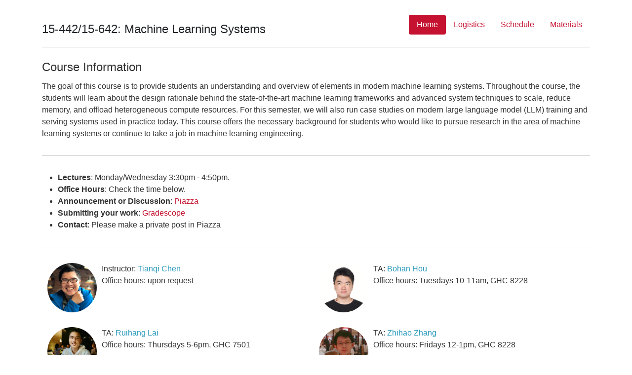

--- FILE ---
content_type: text/html; charset=utf-8
request_url: https://mlsyscourse.org/
body_size: 1663
content:
<!DOCTYPE html>
<html>
    <head>
        <title>15-442/15-642 | Home</title>
        <meta charset="utf-8">
        <meta name="viewport" content="width=device-width, initial-scale=1, shrink-to-fit=no">
        <link rel="stylesheet"
              href="https://maxcdn.bootstrapcdn.com/bootstrap/4.0.0-beta.2/css/bootstrap.min.css"
              integrity="sha384-PsH8R72JQ3SOdhVi3uxftmaW6Vc51MKb0q5P2rRUpPvrszuE4W1povHYgTpBfshb"
              crossorigin="anonymous">
        <link rel="stylesheet"
              href="https://maxcdn.bootstrapcdn.com/font-awesome/4.7.0/css/font-awesome.min.css">
        <link rel="stylesheet" href="/css/main.css">
        <link rel="stylesheet" href="/css/group.css">
        <!-- <link rel="stylesheet" href="/css/table.css"> -->
        <link href="/img/logo/icon.ico" type="image/x-icon">
        <link rel="shortcut icon" href="/img/logo/icon.ico" type="image/x-icon">
        <link rel="icon" href="/img/logo/icon.ico" type="image/x-icon">
    </head>
    <body>
        <div class="container">
            <!-- This is a bit nasty, but it basically says be a column first, and on larger screens be a spaced out row -->
            <div class="header d-flex
                        flex-column
                        flex-md-row justify-content-md-between">
              <a href="/" id="navtitle">
                <h2>15-442/15-642: Machine Learning Systems</h2>
              </a>
              <ul id="topbar" class="nav nav-pills justify-content-center">
                    
                    

                        

                        
                        
                        

                        <li class="nav-item">
                            <a class="nav-link active"
                               href="/">
                                Home
                            </a>
                        </li>

                    

                        

                        
                        
                        

                        <li class="nav-item">
                            <a class="nav-link "
                               href="/logistics">
                                Logistics
                            </a>
                        </li>

                    

                        

                        
                        
                        

                        <li class="nav-item">
                            <a class="nav-link "
                               href="/schedule">
                                Schedule
                            </a>
                        </li>

                    

                        

                        
                        
                        

                        <li class="nav-item">
                            <a class="nav-link "
                               href="/materials">
                                Materials
                            </a>
                        </li>

                    

                </ul>
            </div>

            

            

            <!-- Schedule  -->
            
              <h2 id="course-information">Course Information</h2>

<p>The goal of this course is to provide students an understanding and overview of elements in modern machine learning systems.
Throughout the course, the students will learn about the design rationale behind the state-of-the-art machine learning frameworks and advanced system techniques to scale, reduce memory, and offload heterogeneous compute resources.
For this semester, we will also run case studies on modern large language model (LLM) training and serving systems used in practice today.
This course offers the necessary background for students who would like to pursue research in the area of machine learning systems or continue to take a job in machine learning engineering.</p>

<hr />

<ul>
  <li><strong>Lectures</strong>: Monday/Wednesday 3:30pm - 4:50pm.</li>
  <li><strong>Office Hours</strong>: Check the time below.</li>
  <li><strong>Announcement or Discussion</strong>: <a href="https://piazza.com/home/spring2025/15442">Piazza</a></li>
  <li><strong>Submitting your work</strong>: <a href="https://www.gradescope.com/courses/951055">Gradescope</a></li>
  <li><strong>Contact</strong>: Please make a private post in Piazza</li>
</ul>

<hr />

            
            
            <!-- Staff  -->
            
                <div class="instructors clearfix">
  
  <div class="instructor-profile-two-col">
    <a href="https://tqchen.com/" target="_blank"><img src="/img/staff/tqchen.jpg" /></a>
    <ul class="instructor-info">
      <li><span>Instructor:</span> <a href="https://tqchen.com/" target="_blank">Tianqi Chen</a></li>
      <!-- <li><span>Email:</span> <a href="mailto:tqchen@cmu.edu" target="_blank">tqchen@cmu.edu</a></li>
       --><li><span>Office hours:</span> upon request</li>
    </ul>
  </div>
  

  
  <div class="instructor-profile-two-col">
    
    <a href="https://spectrometerhbh.github.io" target="_blank"><img src="/img/staff/bohanhou.jpg" /></a>
    
    <ul class="instructor-info">
      <li><span>TA:</span> <a href="https://spectrometerhbh.github.io" target="_blank">Bohan Hou</a></li>
      <!-- <li><span>Email:</span> <a href="mailto:bohanhou@andrew.cmu.edu" target="_blank">bohanhou@andrew.cmu.edu</a></li>
       --><li><span>Office hours:</span> Tuesdays 10-11am, GHC 8228</li>
    </ul>
  </div>
  
  <div class="instructor-profile-two-col">
    
    <a href="https://ruihanglai.com" target="_blank"><img src="/img/staff/ruihangl.jpg" /></a>
    
    <ul class="instructor-info">
      <li><span>TA:</span> <a href="https://ruihanglai.com" target="_blank">Ruihang Lai</a></li>
      <!-- <li><span>Email:</span> <a href="mailto:ruihangl@cs.cmu.edu" target="_blank">ruihangl@cs.cmu.edu</a></li>
       --><li><span>Office hours:</span> Thursdays 5-6pm, GHC 7501</li>
    </ul>
  </div>
  
  <div class="instructor-profile-two-col">
    
    <a href="https://jackfram.github.io" target="_blank"><img src="/img/staff/zhihaozhang.jpg" /></a>
    
    <ul class="instructor-info">
      <li><span>TA:</span> <a href="https://jackfram.github.io" target="_blank">Zhihao Zhang</a></li>
      <!-- <li><span>Email:</span> <a href="mailto:zhihaoz3@cs.cmu.edu" target="_blank">zhihaoz3@cs.cmu.edu</a></li>
       --><li><span>Office hours:</span> Fridays 12-1pm, GHC 8228</li>
    </ul>
  </div>
  
  <div class="instructor-profile-two-col">
    
    <a href="https://wmdi.github.io" target="_blank"><img src="/img/staff/mengdiwu.jpg" /></a>
    
    <ul class="instructor-info">
      <li><span>TA:</span> <a href="https://wmdi.github.io" target="_blank">Mengdi Wu</a></li>
      <!-- <li><span>Email:</span> <a href="mailto:mengdiwu@cs.cmu.edu" target="_blank">mengdiwu@cs.cmu.edu</a></li>
       --><li><span>Office hours:</span> Wednesdays 10-11am, GHC 8228</li>
    </ul>
  </div>
  
</div>
            
            
            
            <div class="footer">
             <a href="https://cs.cmu.edu">
               <img alt="SCS Logo" height="30"
                    src="/img/logo/cmuscs.png">
             </a>
             <a href="https://catalyst.cs.cmu.edu">
               <img alt="Catalyst Logo" height="40"
                    src="/img/logo/catalyst.svg">
             </a>
           </div>

        </div> <!-- /container -->

        <!-- Support retina images. -->
        <script type="text/javascript"
                src="/js/srcset-polyfill.js"></script>
    </body>

</html>


--- FILE ---
content_type: text/css; charset=utf-8
request_url: https://mlsyscourse.org/css/main.css
body_size: 5022
content:
@media screen and (min-width: 32em){html{font-size:16px}h1,.h1{font-size:2.998rem}.site-header{text-align:left}.site-nav{margin-top:0}.site-header a{font-size:1rem}.site-header .site-title{font-size:1.25rem;float:left}.site-header .site-nav{float:right}blockquote{margin-left:2rem;padding:2rem}.social-icons-left{text-align:left}.social-icons-right{text-align:right}}@media screen and (min-width: 48em){html{font-size:18px}}@media screen and (min-width: 64em){html{font-size:20px}}@media screen and (min-width: 78em){em img{max-width:56rem;margin-left:-7em}}/*!

  BASSCSS

  Next-level CSS toolkit - basscss.com

  Made with love by Jxnblk - ©2014 Brent Jackson
  MIT License http://opensource.org/licenses/MIT

*/button,.button{font-family:Lato,Helvetica,sans-serif;font-size:inherit;font-weight:normal;text-decoration:none;cursor:pointer;display:inline-block;box-sizing:border-box;line-height:1.125rem;padding:.5rem 1rem;margin:0;height:auto;border:1px solid transparent;vertical-align:middle;-webkit-appearance:none}::-moz-focus-inner{border:0;padding:0}.button:hover{text-decoration:none}input,select,textarea,fieldset{font-size:1rem;margin-top:0;margin-bottom:.5rem}input[type=text],input[type=datetime],input[type=datetime-local],input[type=email],input[type=month],input[type=number],input[type=password],input[type=search],input[type=tel],input[type=time],input[type=url],input[type=week]{box-sizing:border-box;height:2.25rem;padding:.5rem .5rem;vertical-align:middle;-webkit-appearance:none}select{box-sizing:border-box;line-height:1.75;padding:.5rem .5rem}select:not([multiple]){height:2.25rem;vertical-align:middle}textarea{box-sizing:border-box;line-height:1.75;padding:.5rem .5rem}.fieldset-reset{padding:0;margin-left:0;margin-right:0;border:0}.fieldset-reset legend{padding:0}body,button{margin:0}button,input,select,textarea{font-family:inherit;font-size:100%}img{max-width:100%}svg{max-height:100%}body{font-family:Lato,Helvetica,Arial,sans-serif;line-height:1.5;font-size:100%}h1,h2,h3,h4,h5,h6{font-family:Lato,Helvetica,sans-serif;font-weight:900;line-height:1.25;margin-top:1em;margin-bottom:.5em}p,dl,ol,ul{font-size:1rem;margin-top:0;margin-bottom:1rem}ol,ul{padding-left:2rem}pre,code,samp{font-family:"Source Code Pro",Consolas,monospace;font-size:inherit}pre{margin-top:0;margin-bottom:1rem;overflow-x:scroll}hr{margin-top:2rem;margin-bottom:2rem}blockquote{margin-top:2rem;margin-bottom:2rem;margin-left:0;padding-left:1rem;padding-right:1rem}blockquote,blockquote p{font-size:1.25rem;font-style:italic}h1,.h1{font-size:2.998rem}h2,.h2{font-size:1.5rem}h3,.h3{font-size:1.25rem}h4,.h4{font-size:1rem}h5,.h5{font-size:.875rem}h6,.h6{font-size:.75rem}.list-reset{list-style:none;padding-left:0}.button-blue{color:white;background-color:#2698BA;border-radius:3px;transition-duration:.1s;transition-timing-function:ease-out;transition-property:box-shadow, background-color}.button-blue:hover{opacity:.875}.button-blue:active,.button-blue.is-active{box-shadow:inset 0 0 0 32px rgba(0,0,0,0.125),inset 0 2px 3px 0 rgba(0,0,0,0.25)}.button-blue:focus{outline:none;box-shadow:0 0 0 2px rgba(255,255,255,0.5),0 0 1px 4px rgba(38,152,186,0.5)}.button-blue:disabled,.button-blue.is-disabled{opacity:.5}.highlight{-webkit-text-size-adjust:none}.highlight .c,.highlight .cs,.highlight .cm,.highlight .cp,.highlight .c1{color:#666;font-style:italic}.highlight .k,.highlight .kc,.highlight .kd,.highlight .kn,.highlight .kr,.highlight .kt,.highlight .kp{color:#00369f}.highlight .na,.highlight .nb,.highlight .nc,.highlight .no,.highlight .nd,.highlight .ni,.highlight .ne,.highlight .nf,.highlight .nl,.highlight .nn,.highlight .nx{color:#333}.highlight .mi,.highlight .il{color:#009f06}.highlight .s,.highlight .sb,.highlight .sc,.highlight .sd,.highlight .s2,.highlight .s3,.highlight .sh,.highlight .si,.highlight .sx,.highlight .sr,.highlight .ss,.highlight .s1{color:#FF3636}.hljs-title,.hljs-id,.scss .hljs-preprocessor{color:#FF3636;font-weight:bold}.highlight .k{font-weight:normal}.highlight .nc,.highlight .no{color:#00369f}.highlight .o{color:#00369f;font-weight:normal}.highlight .nb{color:#009f06}.highlight .sr{color:#009f06}.highlight .ss{color:#B509AC}.hljs-built_in{color:#00369f}.hljs-preprocessor,.hljs-pragma,.hljs-pi,.hljs-doctype,.hljs-shebang,.hljs-cdata{color:#666;font-weight:bold}.hljs-deletion{background:#fdd}.hljs-addition{background:#dfd}.diff .hljs-change{background:#00369f}.hljs-chunk{color:#ccc}body{color:#333;background-color:white}a{color:#2698BA;text-decoration:none}a:hover{text-decoration:underline}pre,code{background-color:#eee;border-radius:3px}hr{border:0;border-bottom-style:solid;border-bottom-width:1px;border-bottom-color:#ccc}.dark-gray{color:#333}.white{color:white}.blue{color:#2698BA}.mid-gray{color:#666}.light-gray{color:#ccc}.lighter-gray{color:#eee}.red{color:#FF3636}.green{color:#00ab37}.yellow{color:#efcc00}.orange{color:#F29105}.bg-dark-gray{background-color:#333}.bg-white{background-color:white}.bg-blue{background-color:#2698BA}.bg-mid-gray{background-color:#666}.bg-light-gray{background-color:#ccc}.bg-lighter-gray{background-color:#eee}.bg-red{background-color:#FF3636}.bg-green{background-color:#00ab37}.bg-yellow{background-color:#efcc00}.bg-orange{background-color:#F29105}.bg-darken-1{background-color:rgba(0,0,0,0.0625)}.bg-darken-2{background-color:rgba(0,0,0,0.125)}.bg-darken-3{background-color:rgba(0,0,0,0.25)}.bg-darken-4{background-color:rgba(0,0,0,0.5)}.h00{font-size:4rem}.h0{font-size:3rem}@media (min-width: 52em){.h00-responsive{font-size:8vw}.h0-responsive{font-size:6vw}.h1-responsive{font-size:4vw}}@media (min-width: 96em){.h00-responsive{font-size:7.68rem}.h0-responsive{font-size:5.76rem}.h1-responsive{font-size:3.84rem}}.bold{font-weight:bold}.regular{font-weight:normal}.italic{font-style:italic}.caps{text-transform:uppercase;letter-spacing:.2em}.left-align{text-align:left}.center{text-align:center}.right-align{text-align:right}.justify{text-align:justify}.nowrap{white-space:nowrap}.m0{margin:0}.mt0{margin-top:0}.mr0{margin-right:0}.mb0{margin-bottom:0}.ml0{margin-left:0}.m1{margin:.5rem}.mt1{margin-top:.5rem}.mr1{margin-right:.5rem}.mb1{margin-bottom:.5rem}.ml1{margin-left:.5rem}.m2{margin:1rem}.mt2{margin-top:1rem}.mr2{margin-right:1rem}.mb2{margin-bottom:1rem}.ml2{margin-left:1rem}.m3{margin:2rem}.mt3{margin-top:2rem}.mr3{margin-right:2rem}.mb3{margin-bottom:2rem}.ml3{margin-left:2rem}.m4{margin:4rem}.mt4{margin-top:4rem}.mr4{margin-right:4rem}.mb4{margin-bottom:4rem}.ml4{margin-left:4rem}.mxn1{margin-left:-0.5rem;margin-right:-0.5rem}.mxn2{margin-left:-1rem;margin-right:-1rem}.mxn3{margin-left:-2rem;margin-right:-2rem}.mxn4{margin-left:-4rem;margin-right:-4rem}.mx-auto{margin-left:auto;margin-right:auto}.p1{padding:.5rem}.py1{padding-top:.5rem;padding-bottom:.5rem}.px1{padding-left:.5rem;padding-right:.5rem}.p2{padding:1rem}.py2{padding-top:1rem;padding-bottom:1rem}.px2{padding-left:1rem;padding-right:1rem}.p3{padding:2rem}.py3{padding-top:2rem;padding-bottom:2rem}.px3{padding-left:2rem;padding-right:2rem}.p4{padding:4rem}.py4{padding-top:4rem;padding-bottom:4rem}.px4{padding-left:4rem;padding-right:4rem}html,body{height:auto;min-height:100%;-webkit-text-size-adjust:100%}img{max-width:none}em img{max-width:100%;margin-left:0}body{box-sizing:border-box;-moz-box-sizing:border-box;-webkit-box-sizing:border-box}.wrapper{max-width:-webkit-calc(900px - (30px));max-width:calc(900px - (30px));margin-right:auto;margin-left:auto;padding-right:15px;padding-left:15px}@media screen and (min-width: 768px){.wrapper{max-width:-webkit-calc(900px - (30px * 2));max-width:calc(900px - (30px * 2));padding-right:30px;padding-left:30px}}.clearfix:before,.wrapper:before,.footer-col-wrapper:before,.clearfix:after,.wrapper:after,.footer-col-wrapper:after{content:' ';display:table}.clearfix:after,.wrapper:after,.footer-col-wrapper:after{clear:both}.left{float:left}.right{float:right}.site-header{border-bottom:1px solid #e8e8e8;background-color:white;opacity:0.95;position:fixed;left:0px;top:0px;width:100%;z-index:50}.site-header a{font-size:16px}.site-title a{font-family:"Roboto", Helvetica;font-size:20px;line-height:56px;margin-bottom:0}.site-nav{float:right;line-height:56px}.site-nav .nav-trigger{display:none}.site-nav .menu-icon{display:none}.site-nav .page-link{line-height:1.5}.site-nav .page-link:not(:first-child){margin-left:10px}@media screen and (max-width: 600px){.site-nav{position:absolute;top:9px;right:15px;background-color:#fff;border:1px solid #e8e8e8;border-radius:5px;text-align:right}.site-nav label[for="nav-trigger"]{display:block;float:right;width:36px;height:36px;z-index:2;cursor:pointer}.site-nav .menu-icon{display:block;float:right;width:36px;height:26px;line-height:0;padding-top:10px;text-align:center}.site-nav .menu-icon>svg path{fill:#424242}.site-nav input ~ .trigger{clear:both;display:none}.site-nav input:checked ~ .trigger{display:block;padding-bottom:5px}.site-nav .page-link{display:block;padding:5px 10px;margin-left:10px}.site-nav .page-link:not(:last-child){margin-right:0}}.header-bar{border-bottom:1px solid #ccc;font-size:20px;display:block;opacity:0.75;width:100%;text-align:center;padding-top:25px;padding-bottom:4rem;line-height:3em;z-index:25}.header-bar h1{color:#2698BA;font-size:75px}.header-bar h2{font-size:25px}.site-footer{border-top:1px solid #e8e8e8;padding:30px 0}.site-footer a{color:#2698BA}.site-footer a i{color:#333}.site-footer a:hover{text-decoration:underline}.site-footer a:hover i{color:#2698BA}.site-footer ul{padding-left:0}.footer-heading{font-size:1.125rem;margin-bottom:15px}.contact-list,.social-media-list{list-style:none;margin-left:0}.footer-col-wrapper{color:#828282;font-size:0.9375;margin-left:-15px}.footer-col{width:-webkit-calc(100% - (30px / 2));width:calc(100% - (30px / 2));margin-bottom:15px;padding-left:15px}.footer-col-1,.footer-col-2{width:-webkit-calc(50% - (30px / 2));width:calc(50% - (30px / 2))}.footer-col-3{width:-webkit-calc(100% - (30px / 2));width:calc(100% - (30px / 2))}@media screen and (min-width: 768px){.footer-col-1{width:-webkit-calc(35% - (30px / 2));width:calc(35% - (30px / 2))}.footer-col-2{width:-webkit-calc(20% - (30px / 2));width:calc(20% - (30px / 2))}.footer-col-3{width:-webkit-calc(45% - (30px / 2));width:calc(45% - (30px / 2))}}@media screen and (min-width: 600px){.footer-col{float:left}}.page-content{padding:100px 0}.page-heading{font-size:20px}.contacticon{display:block;font-size:60px;margin:10px}.center{text-align:center}span.event{color:#009f06}span.deadline{color:#FF3636}reading.important{color:#009f06}.post-header{margin-bottom:30px}.post-list{margin:0;padding:0;list-style:none}.post-list>li{border-bottom:1px solid #e8e8e8;padding-bottom:2rem;padding-top:2rem}.post-list>li h2{margin-top:0.2em}.post-list>li p{margin-top:0.1em}.post-title{font-size:42px;letter-spacing:-1px;line-height:1;margin-bottom:10px;margin-top:0}.post-title b{color:#2698BA}.post-description{font-size:20px;letter-spacing:-1px;line-height:1;margin-bottom:10px;margin-top:0}.post-content h2{font-size:42px}.post-content h3{font-size:30px}.post-content h4{font-size:20px}.post-meta{color:#828282;font-size:.875rem;margin-bottom:0px}.post-link{display:block;font-size:42px}#markdown-toc{list-style:none;padding-left:0}#markdown-toc li>ul{margin-bottom:0}.logo{float:left;margin-right:20px;padding-bottom:15px;width:120px}.about .post-title{padding-top:20px}.about .post-description{font-size:20px}.instructors{padding:0 0 0 1%}.instructor-profile-two-col,.instructor-profile-three-col{display:block;float:left;height:210px}@media screen and (min-width: 676px){.instructor-profile-two-col,.instructor-profile-three-col{height:130px}}.instructor-profile-two-col img,.instructor-profile-three-col img{border-radius:50%;float:left;object-fit:cover;height:100px;width:100px;margin-right:10px}.instructor-profile-two-col ul.instructor-info,.instructor-profile-three-col ul.instructor-info{display:block;float:left;list-style-type:none;padding-left:0;width:65%;width:-webkit-calc(100% - 130px);width:calc(100% - 130px);min-width:210px}.instructor-profile-two-col ul.instructor-info a,.instructor-profile-three-col ul.instructor-info a{color:#2698BA}.instructor-profile-two-col ul.instructor-info a:hover,.instructor-profile-three-col ul.instructor-info a:hover{text-decoration:underline}.instructor-profile-two-col ul.instructor-info span,.instructor-profile-three-col ul.instructor-info span{font-weight:400}.instructor-profile-two-col{width:50%}.instructor-profile-three-col{width:33%}.news{border-top:1px solid #e8e8e8;margin-top:30px;padding-top:20px}.news h2{font-weight:bold;margin-top:0;margin-bottom:10px}.news table{border-collapse:collapse;width:100%}.news table .date{width:19%}.news table .announcement{width:81%}.news table tr{text-align:left}.news table td{padding:6px 0;vertical-align:top;border:none}.pagination{font-size:1rem;font-family:'Lato', 'Helvetica Neue', Helvetica, sans-serif;font-weight:400;text-align:center}@media (-webkit-min-device-pixel-ratio: 2), (min-resolution: 192dpi){.pagination{font-weight:100}}.pagination a,.pagination .disabled{-webkit-transition:all 0.2s ease-in-out;-moz-transition:all 0.2s ease-in-out;transition:all 0.2s ease-in-out;background:#fafafa;border-radius:0.1875em;border:1px solid #f3f3f3;color:#333333;padding:1em 1.5em}.pagination .disabled,.pagination .pagination-meta{opacity:0.5}.pagination .pagination-meta{overflow:hidden}.pagination a:hover,.pagination a:focus{background:white;color:#2698BA}.pagination a:active{background:#f7f7f7}.pagination .button{font-size:1rem;font-weight:300;letter-spacing:1px}.button-disabled{opacity:0.55;background-color:#999}.button-disabled:hover,.button-disabled:active,.button-disabled:focus{cursor:not-allowed;background-color:#999}.publications h2{color:#2698BA;font-size:32px;margin-bottom:30px;text-align:center}.year{border-top:1px solid #ccc;color:#ccc;margin:0 -3em -2.5ex -2em;padding-top:1ex;text-align:right}.bibliography{margin-bottom:50px;margin-top:20px;list-style-type:circle}.bibliography li{margin:10px 0;position:relative}.bibliography li span{display:block}.bibliography li .title{font-weight:bolder}.bibliography li .author a{border-bottom:1px dashed #2698BA}.bibliography li .author a:hover{border-bottom-style:solid;text-decoration:none}.bibliography li .author>em{border-bottom:1px solid;font-style:normal}.bibliography li a.abstract,.bibliography li a.bibtex{cursor:pointer}.bibliography li .hidden{font-size:.875rem;max-height:0px;overflow:hidden;text-align:justify;-webkit-transition:0.15s ease;-moz-transition:0.15s ease;-ms-transition:0.15s ease;-o-transition:0.15s ease;transition:all 0.15s ease}.bibliography li .hidden p{line-height:1.4em;margin:10px}.bibliography li .hidden pre{font-size:1em;line-height:1.4em;padding:10px}.bibliography li .hidden.open{max-height:100em;-webkit-transition:0.15s ease;-moz-transition:0.15s ease;-ms-transition:0.15s ease;-o-transition:0.15s ease;transition:all 0.15s ease}.bibliography li span.abstract.hidden{border:dashed 1px #fff}.bibliography li span.abstract.hidden.open{border-color:#828282}.bibliography abbr{position:absolute;left:-7em}.star{color:#2698BA;font-style:normal}blockquote{border-left:5px solid #7a7a7a;font-style:italic;margin-left:.5rem;padding:.5rem}blockquote p{margin:0}blockquote footer{background-color:#fff;border-color:transparent;color:#7a7a7a;font-size:.85rem;font-style:normal;text-align:left;padding:0}pre,pre code{background-color:transparent;border-radius:0}pre,code{font-family:"Source Code Pro",Consolas,monospace}code{color:#333;font-size:85%;padding-bottom:0.1em;padding-left:0.2em;padding-right:0.2em;padding-top:0.1em}pre{padding:1.125em;line-height:1.11;overflow-x:scroll;margin-bottom:0.88em;background-color:#fafafa}.highlight .p{font-size:1.125rem;line-height:1}pre{counter-reset:line-numbering;white-space:pre;overflow-x:auto;word-break:inherit;word-wrap:inherit}pre a{background-image:none}pre a::before{content:counter(line-numbering);counter-increment:line-numbering;padding-right:1em;width:25px;text-align:right;opacity:0.7;display:inline-block;color:#ccc;margin-right:16px;font-size:13px;-webkit-touch-callout:none;-webkit-user-select:none;-khtml-user-select:none;-moz-user-select:none;-ms-user-select:none;user-select:none}pre a:first-of-type::before{padding-top:10px}pre a:last-of-type::before{padding-bottom:10px}pre a:only-of-type::before{padding:10px}.row{display:flex;flex-direction:row;flex-wrap:wrap;align-items:flex-start;justify-content:center}.col{display:inline-block;width:100%;height:100%;object-fit:cover;box-sizing:border-box;padding:5px}.one{width:33%}.two{width:66%}.three{width:100%}figcaption{text-align:center}.gist,.gist .highlight .p{font-size:.75rem}.gist .lines{width:100%}a{color:#333;text-decoration:none}a:hover{color:#2698BA;text-decoration:none}article a,.news a{color:#2698BA}article a:hover,.news a:hover{text-decoration:underline}.social a{color:#333}.social a:hover{color:#2698BA}.measure{margin:0 auto;max-width:42rem}table{background-color:transparent}table col[class*="col-"]{position:static;display:table-column;float:none}table td[class*="col-"],table th[class*="col-"]{position:static;display:table-cell;float:none}caption{padding-top:8px;padding-bottom:8px;color:#ccc;text-align:left}th{text-align:left}.table{width:100%;max-width:100%;margin-bottom:24px;border-collapse:collapse}.table>thead>tr>th,.table>thead>tr>td,.table>tbody>tr>th,.table>tbody>tr>td,.table>tfoot>tr>th,.table>tfoot>tr>td{padding:8px;line-height:1.5;vertical-align:top;border-top:1px solid #ddd}.table>thead>tr>th{vertical-align:bottom;border-bottom:2px solid #ddd}.table>caption+thead>tr:first-child>th,.table>caption+thead>tr:first-child>td,.table>colgroup+thead>tr:first-child>th,.table>colgroup+thead>tr:first-child>td,.table>thead:first-child>tr:first-child>th,.table>thead:first-child>tr:first-child>td{border-top:0}.table>tbody+tbody{border-top:2px solid #ddd}.table .table{background-color:#fff}.table-condensed>thead>tr>th,.table-condensed>thead>tr>td,.table-condensed>tbody>tr>th,.table-condensed>tbody>tr>td,.table-condensed>tfoot>tr>th,.table-condensed>tfoot>tr>td{padding:5px}.table-bordered{border:1px solid #ddd}.table-bordered>thead>tr>th,.table-bordered>thead>tr>td,.table-bordered>tbody>tr>th,.table-bordered>tbody>tr>td,.table-bordered>tfoot>tr>th,.table-bordered>tfoot>tr>td{border:1px solid #ddd}.table-bordered>thead>tr>th,.table-bordered>thead>tr>td{border-bottom-width:2px}.table-striped>tbody>tr:nth-of-type(odd){background-color:#f9f9f9}.table-hover>tbody>tr:hover{background-color:#f5f5f5}.table>thead>tr>td.active,.table>thead>tr>th.active,.table>thead>tr.active>td,.table>thead>tr.active>th,.table>tbody>tr>td.active,.table>tbody>tr>th.active,.table>tbody>tr.active>td,.table>tbody>tr.active>th,.table>tfoot>tr>td.active,.table>tfoot>tr>th.active,.table>tfoot>tr.active>td,.table>tfoot>tr.active>th{background-color:#f5f5f5}.table-hover>tbody>tr>td.active:hover,.table-hover>tbody>tr>th.active:hover,.table-hover>tbody>tr.active:hover>td,.table-hover>tbody>tr:hover>.active,.table-hover>tbody>tr.active:hover>th{background-color:#e8e8e8}.table>thead>tr>td.success,.table>thead>tr>th.success,.table>thead>tr.success>td,.table>thead>tr.success>th,.table>tbody>tr>td.success,.table>tbody>tr>th.success,.table>tbody>tr.success>td,.table>tbody>tr.success>th,.table>tfoot>tr>td.success,.table>tfoot>tr>th.success,.table>tfoot>tr.success>td,.table>tfoot>tr.success>th{background-color:#dff0d8}.table-hover>tbody>tr>td.success:hover,.table-hover>tbody>tr>th.success:hover,.table-hover>tbody>tr.success:hover>td,.table-hover>tbody>tr:hover>.success,.table-hover>tbody>tr.success:hover>th{background-color:#d0e9c6}.table>thead>tr>td.info,.table>thead>tr>th.info,.table>thead>tr.info>td,.table>thead>tr.info>th,.table>tbody>tr>td.info,.table>tbody>tr>th.info,.table>tbody>tr.info>td,.table>tbody>tr.info>th,.table>tfoot>tr>td.info,.table>tfoot>tr>th.info,.table>tfoot>tr.info>td,.table>tfoot>tr.info>th{background-color:#d9edf7}.table-hover>tbody>tr>td.info:hover,.table-hover>tbody>tr>th.info:hover,.table-hover>tbody>tr.info:hover>td,.table-hover>tbody>tr:hover>.info,.table-hover>tbody>tr.info:hover>th{background-color:#c4e3f3}.table>thead>tr>td.warning,.table>thead>tr>th.warning,.table>thead>tr.warning>td,.table>thead>tr.warning>th,.table>tbody>tr>td.warning,.table>tbody>tr>th.warning,.table>tbody>tr.warning>td,.table>tbody>tr.warning>th,.table>tfoot>tr>td.warning,.table>tfoot>tr>th.warning,.table>tfoot>tr.warning>td,.table>tfoot>tr.warning>th{background-color:#fcf8e3}.table-hover>tbody>tr>td.warning:hover,.table-hover>tbody>tr>th.warning:hover,.table-hover>tbody>tr.warning:hover>td,.table-hover>tbody>tr:hover>.warning,.table-hover>tbody>tr.warning:hover>th{background-color:#faf2cc}.table>thead>tr>td.danger,.table>thead>tr>th.danger,.table>thead>tr.danger>td,.table>thead>tr.danger>th,.table>tbody>tr>td.danger,.table>tbody>tr>th.danger,.table>tbody>tr.danger>td,.table>tbody>tr.danger>th,.table>tfoot>tr>td.danger,.table>tfoot>tr>th.danger,.table>tfoot>tr.danger>td,.table>tfoot>tr.danger>th{background-color:#f2dede}.table-hover>tbody>tr>td.danger:hover,.table-hover>tbody>tr>th.danger:hover,.table-hover>tbody>tr.danger:hover>td,.table-hover>tbody>tr:hover>.danger,.table-hover>tbody>tr.danger:hover>th{background-color:#ebcccc}.table-responsive{min-height:.01%;overflow-x:auto}@media screen and (max-width: 767px){.table-responsive{width:100%;margin-bottom:18px;overflow-y:hidden;-ms-overflow-style:-ms-autohiding-scrollbar;border:1px solid #ddd}.table-responsive>.table{margin-bottom:0}.table-responsive>.table>thead>tr>th,.table-responsive>.table>thead>tr>td,.table-responsive>.table>tbody>tr>th,.table-responsive>.table>tbody>tr>td,.table-responsive>.table>tfoot>tr>th,.table-responsive>.table>tfoot>tr>td{white-space:nowrap}.table-responsive>.table-bordered{border:0}.table-responsive>.table-bordered>thead>tr>th:first-child,.table-responsive>.table-bordered>thead>tr>td:first-child,.table-responsive>.table-bordered>tbody>tr>th:first-child,.table-responsive>.table-bordered>tbody>tr>td:first-child,.table-responsive>.table-bordered>tfoot>tr>th:first-child,.table-responsive>.table-bordered>tfoot>tr>td:first-child{border-left:0}.table-responsive>.table-bordered>thead>tr>th:last-child,.table-responsive>.table-bordered>thead>tr>td:last-child,.table-responsive>.table-bordered>tbody>tr>th:last-child,.table-responsive>.table-bordered>tbody>tr>td:last-child,.table-responsive>.table-bordered>tfoot>tr>th:last-child,.table-responsive>.table-bordered>tfoot>tr>td:last-child{border-right:0}.table-responsive>.table-bordered>tbody>tr:last-child>th,.table-responsive>.table-bordered>tbody>tr:last-child>td,.table-responsive>.table-bordered>tfoot>tr:last-child>th,.table-responsive>.table-bordered>tfoot>tr:last-child>td{border-bottom:0}}html{font-size:16px}body{color:#333}abbr{border-bottom:1px #000 dotted;cursor:help}p{color:#333}h1,h2,h3,h4,h5,h6{font-weight:400}small,.small{font-size:0.707rem}sup{position:relative;vertical-align:middle;top:-0.9ex}div.equation{margin:.5rem 0;text-align:center}latex-js{display:block;margin-bottom:-webkit-calc(30px / 2);margin-bottom:calc(30px / 2)}


--- FILE ---
content_type: text/css; charset=utf-8
request_url: https://mlsyscourse.org/css/group.css
body_size: 29
content:
.nav-pills .nav-link.active,.nav-pills .show>.nav-link{color:#fff;background-color:#c41230}a{color:#c41230}.header>a{color:#212529}.header>a:hover{text-decoration:none}body{padding-top:20px}.header{border-bottom:1px solid #EEE;padding-bottom:10px;margin-bottom:20px;text-align:center}.footer{color:#999;border-top:1px solid #EEE;text-align:center;font-size:0.8em}.footer a:link,.footer a:visited{color:#999}#topbar{padding-top:10px}.fa{color:#999}a>.fa{display:inline}.jumbotron{text-align:justify;padding-top:1.5em;padding-bottom:0.5em;font-size:125%}#logo{margin-top:-15px;margin-bottom:-10px}ul.news .date{color:#999;font-weight:bold}ul.news>li{margin-top:1em}@media (min-width: 576px){.project-people{column-count:2}.card-columns{column-count:2}}@media (min-width: 768px){.role.grad{column-count:2}.project-people{column-count:3}.card-columns{column-count:3}}.title img{max-width:50%}section{margin-bottom:2em}.profile{object-fit:cover}.noprofile circle{fill:#EEE}.noprofile text{font-weight:700;fill:white}.card .profile{height:40px;width:40px;margin:3px}.card .card-footer{padding:0.5em}.person{margin-bottom:10px}.person .profile{height:70px;width:70px}.person .bio{color:#999}.person .person-name{margin:0}.person-without-image{margin:0}.person-without-image .bio{margin-left:1em}svg{vertical-align:middle}


--- FILE ---
content_type: image/svg+xml
request_url: https://mlsyscourse.org/img/logo/catalyst.svg
body_size: 2542
content:
<?xml version="1.0" encoding="UTF-8" standalone="no"?>
<svg
   xmlns:dc="http://purl.org/dc/elements/1.1/"
   xmlns:cc="http://creativecommons.org/ns#"
   xmlns:rdf="http://www.w3.org/1999/02/22-rdf-syntax-ns#"
   xmlns:svg="http://www.w3.org/2000/svg"
   xmlns="http://www.w3.org/2000/svg"
   xmlns:sodipodi="http://sodipodi.sourceforge.net/DTD/sodipodi-0.dtd"
   xmlns:inkscape="http://www.inkscape.org/namespaces/inkscape"
   xml:space="preserve"
   width="170mm"
   height="58.260002mm"
   version="1.1"
   style="clip-rule:evenodd;fill-rule:evenodd;image-rendering:optimizeQuality;shape-rendering:geometricPrecision;text-rendering:geometricPrecision"
   viewBox="0 0 17000 5826.0002"
   id="svg84"
   sodipodi:docname="catalyst.svg"
   inkscape:version="1.0.1 (1.0.1+r75)"><metadata
   id="metadata88"><rdf:RDF><cc:Work
       rdf:about=""><dc:format>image/svg+xml</dc:format><dc:type
         rdf:resource="http://purl.org/dc/dcmitype/StillImage" /><dc:title></dc:title></cc:Work></rdf:RDF></metadata><sodipodi:namedview
   pagecolor="#ffffff"
   bordercolor="#666666"
   borderopacity="1"
   objecttolerance="10"
   gridtolerance="10"
   guidetolerance="10"
   inkscape:pageopacity="0"
   inkscape:pageshadow="2"
   inkscape:window-width="1365"
   inkscape:window-height="769"
   id="namedview86"
   showgrid="false"
   fit-margin-top="10"
   fit-margin-left="10"
   fit-margin-right="10"
   fit-margin-bottom="10"
   inkscape:zoom="1.7330208"
   inkscape:cx="321.25983"
   inkscape:cy="110.09763"
   inkscape:window-x="67"
   inkscape:window-y="27"
   inkscape:window-maximized="0"
   inkscape:current-layer="svg84"
   inkscape:document-rotation="0"
   lock-margins="true" />
 <defs
   id="defs70">
  <style
   type="text/css"
   id="style68">
   <![CDATA[
    .fil0 {fill:none}
    .fil1 {fill:#333333;fill-rule:nonzero}
    .fil2 {fill:#F58C13;fill-rule:nonzero}
   ]]>
  </style>
 </defs>
 <g
   id="Layer_x0020_1"
   transform="translate(-1500,-1587)">
  <metadata
   id="CorelCorpID_0Corel-Layer" />
  <rect
   class="fil0"
   width="20000"
   height="9000"
   id="rect73"
   x="0"
   y="0" />
 </g>
 <g
   id="text"
   transform="translate(-1500,-1587)">
  <metadata
   id="CorelCorpID_1Corel-Layer" />
  <path
   class="fil1"
   d="m 7284,5021 c -109,-122 -164,-299 -164,-531 0,-232 55,-409 164,-531 110,-122 270,-183 480,-183 141,0 277,26 408,77 v 242 c -126,-61 -253,-91 -381,-91 -2,0 -4,0 -5,0 -128,0 -227,32 -300,98 -72,66 -108,195 -108,388 0,103 11,188 32,255 21,68 53,118 95,151 42,32 84,54 127,65 43,10 94,16 154,16 132,0 261,-30 386,-88 v 239 c -131,51 -267,76 -408,76 -210,0 -370,-61 -480,-183 z m 1288,-276 c 0,-137 58,-244 173,-321 116,-77 276,-115 479,-115 87,0 171,5 252,16 -5,-117 -37,-200 -95,-251 -59,-51 -154,-76 -287,-76 -120,0 -248,23 -384,69 v -216 c 132,-50 271,-75 420,-75 192,0 342,50 447,150 104,100 157,243 157,430 v 400 c 0,30 -3,59 -9,89 -6,29 -20,67 -42,113 -22,46 -52,86 -90,120 -38,35 -96,65 -171,89 -77,25 -164,37 -264,37 -102,0 -192,-12 -269,-38 -77,-26 -134,-56 -173,-91 -39,-34 -70,-75 -93,-122 -23,-47 -37,-86 -43,-116 -5,-31 -8,-61 -8,-92 z m 252,-2 c 0,156 111,234 334,234 1,0 2,0 4,0 209,0 314,-75 314,-225 v -223 c -67,-11 -147,-17 -241,-18 -37,0 -76,3 -117,10 -40,7 -84,17 -131,32 -47,14 -86,38 -116,71 -31,34 -47,73 -47,119 z m 1252,-728 v -217 h 242 v -410 h 252 v 410 h 369 v 217 h -369 v 800 c 0,108 68,162 205,162 1,0 2,0 3,0 63,0 117,-13 161,-40 v 229 c -63,26 -126,38 -190,38 -1,0 -4,0 -7,0 -33,0 -68,-4 -106,-12 -38,-8 -83,-24 -136,-48 -53,-24 -97,-65 -131,-124 -34,-59 -51,-132 -51,-220 v -785 z m 1263,730 c 0,-137 58,-244 174,-321 116,-77 275,-115 479,-115 86,0 170,5 252,16 -6,-117 -38,-200 -96,-251 -58,-51 -154,-76 -287,-76 -120,0 -247,23 -383,69 v -216 c 131,-50 271,-75 419,-75 193,0 342,50 447,150 105,100 157,243 157,430 v 400 c 0,30 -2,59 -8,89 -6,29 -20,67 -42,113 -23,46 -53,86 -91,120 -38,35 -95,65 -171,89 -76,25 -164,37 -264,37 -102,0 -191,-12 -268,-38 -77,-26 -135,-56 -174,-91 -39,-34 -70,-75 -93,-122 -23,-47 -37,-86 -42,-116 -6,-31 -9,-61 -9,-92 z m 253,-2 c 0,156 111,234 333,234 1,0 2,0 4,0 210,0 315,-75 315,-225 v -223 c -67,-11 -148,-17 -242,-18 -37,0 -76,3 -116,10 -41,7 -85,17 -131,32 -48,14 -86,38 -117,71 -31,34 -46,73 -46,119 z m 1433,439 V 3271 h 252 v 1911 z m 701,-1384 h 271 l 373,1037 365,-1037 h 273 l -569,1532 c -98,266 -242,399 -429,399 0,0 -1,0 -2,0 -61,0 -126,-8 -193,-22 v -229 c 55,14 106,22 155,23 115,0 208,-106 278,-319 z m 1613,391 c 0,-115 41,-212 122,-293 82,-80 207,-120 374,-120 125,0 248,30 369,91 v 219 c -119,-55 -232,-82 -338,-82 -183,0 -275,59 -275,177 0,38 25,71 73,96 49,26 108,49 176,68 69,19 138,43 206,70 69,28 128,74 176,139 49,65 74,145 74,240 0,112 -42,208 -126,289 -83,81 -213,121 -388,121 -148,0 -280,-32 -399,-97 v -231 c 120,67 248,101 383,101 2,0 4,0 5,0 89,0 156,-16 203,-48 46,-32 69,-73 69,-122 0,-57 -24,-103 -72,-137 -48,-35 -107,-62 -177,-82 -69,-19 -138,-41 -207,-64 -69,-24 -127,-64 -176,-120 -48,-55 -72,-127 -72,-215 z m 1299,-174 v -217 h 241 v -410 h 252 v 410 h 369 v 217 h -369 v 800 c 0,108 69,162 205,162 1,0 2,0 3,0 63,0 117,-13 161,-40 v 229 c -63,26 -126,38 -189,38 -2,0 -5,0 -7,0 -34,0 -69,-4 -107,-12 -38,-8 -83,-24 -136,-48 -53,-24 -97,-65 -131,-124 -34,-59 -51,-132 -51,-220 v -785 z"
   id="path77" />
 </g>
 <g
   id="logo"
   transform="translate(-1500,-1587)">
  <metadata
   id="CorelCorpID_2Corel-Layer" />
  <path
   class="fil2"
   d="m 5886,3544 c -47,-83 -152,-111 -235,-63 -82,47 -110,152 -63,235 48,82 153,110 235,63 83,-48 111,-153 63,-235 z M 3365,2991 c -82,48 -110,153 -63,235 48,83 153,111 235,63 82,-47 111,-152 63,-235 -47,-82 -153,-110 -235,-63 z m -865,1498 c 0,95 77,173 172,173 95,0 172,-78 172,-173 0,-95 -77,-172 -172,-172 -95,0 -172,77 -172,172 z m 865,1499 c 82,47 187,19 235,-63 48,-83 19,-188 -63,-235 -82,-48 -187,-20 -235,63 -47,82 -19,187 63,235 z m 1730,0 c 82,-48 110,-153 63,-235 -48,-83 -153,-111 -235,-63 -82,47 -111,152 -63,235 47,82 153,110 235,63 z m 865,-1498 c 0,-95 -77,-173 -172,-173 -95,0 -172,78 -172,173 0,95 77,172 172,172 95,0 172,-77 172,-172 z M 5095,2991 c -82,-47 -187,-19 -235,63 -48,83 -19,188 63,235 82,48 187,20 235,-63 47,-82 19,-187 -63,-235 z m -865,-404 c -95,0 -172,78 -172,173 0,95 77,172 172,172 95,0 172,-77 172,-172 0,-95 -77,-173 -172,-173 z m 1,1079 c 134,0 243,-108 244,-243 0,-135 -110,-244 -245,-244 -125,0 -228,94 -243,215 -24,199 -427,432 -609,365 -22,-8 -46,-12 -71,-12 -116,0 -210,94 -210,209 0,65 29,123 75,161 148,124 148,609 -5,731 -51,41 -84,104 -84,175 0,123 100,223 224,223 28,0 56,-5 81,-15 206,-80 548,159 579,365 20,127 130,225 263,225 133,0 243,-98 263,-225 31,-206 373,-445 579,-365 25,10 53,15 81,15 124,0 224,-100 224,-223 0,-124 -100,-224 -224,-224 -41,0 -80,11 -113,31 -130,77 -85,197 -171,298 -119,141 -395,238 -542,180 -30,-11 -63,-18 -97,-18 -34,0 -67,7 -97,18 -194,76 -572,-101 -605,-319 -9,-57 -39,-107 -82,-141 -152,-122 -152,-607 -5,-731 37,-31 63,-75 72,-124 27,-155 314,-342 498,-363 103,-12 127,36 220,36 z m -1,474 c -44,0 -86,8 -124,23 -137,57 -225,176 -225,327 0,192 156,349 349,349 83,0 159,-29 219,-77 112,-88 136,-311 246,-443 104,-123 255,-217 382,-167 24,9 49,14 76,14 116,0 210,-94 210,-210 0,-115 -94,-209 -210,-209 -105,0 -192,77 -207,178 -21,137 -182,221 -343,248 -245,40 -192,-33 -373,-33 z M 2574,3544 c -48,82 -20,187 63,235 82,47 187,19 235,-63 47,-83 19,-188 -63,-235 -83,-48 -188,-20 -235,63 z m 0,1912 c 47,83 152,111 235,63 82,-47 110,-152 63,-235 -48,-82 -153,-110 -235,-63 -83,48 -111,153 -63,235 z m 1656,957 c 95,0 172,-77 172,-172 0,-96 -77,-173 -172,-173 -95,0 -172,77 -172,173 0,95 77,172 172,172 z m 1656,-957 c 48,-82 20,-187 -63,-235 -82,-47 -187,-19 -235,63 -47,83 -19,188 63,235 83,48 188,20 235,-63 z"
   id="path81" />
 </g>
</svg>


--- FILE ---
content_type: application/javascript; charset=utf-8
request_url: https://mlsyscourse.org/js/srcset-polyfill.js
body_size: 128
content:
(function(window, document) {
    // Test if it already supports srcset
    if ('srcset' in document.createElement('img'))
        return true;

    // We want to get the device pixel ratio
    var maxWidth   = (window.innerWidth > 0) ? window.innerWidth : screen.width,
        maxHeight  = (window.innerHeight > 0) ? window.innerHeight : screen.height,
        maxDensity = window.devicePixelRatio || 1;

    // Implement srcset
    function srcset(image) {
        if (!image.attributes['srcset']) return false;

        var candidates = image.attributes['srcset'].nodeValue.split(',');

        for (var i = 0; i < candidates.length; i++) {
            // The following regular expression was created based on the rules
            // in the srcset W3C specification available at:
            // http://www.w3.org/html/wg/drafts/srcset/w3c-srcset/

            var descriptors = candidates[i].match(
                    /^\s*([^\s]+)\s*(\s(\d+)w)?\s*(\s(\d+)h)?\s*(\s(\d+)x)?\s*$/
                ),
                filename = descriptors[1],
                width    = descriptors[3] || false,
                height   = descriptors[5] || false,
                density  = descriptors[7] || 1;

            if (width && width > maxWidth) {
                continue;
            }

            if (height && height > maxHeight) {
                continue;
            }

            if (density && density > maxDensity) {
                continue;
            }

            image.src = filename;
        }
    }


    var images = document.getElementsByTagName('img');

    for (var i=0; i < images.length; i++) {
        srcset(images[i]);
    }
})(window, document);